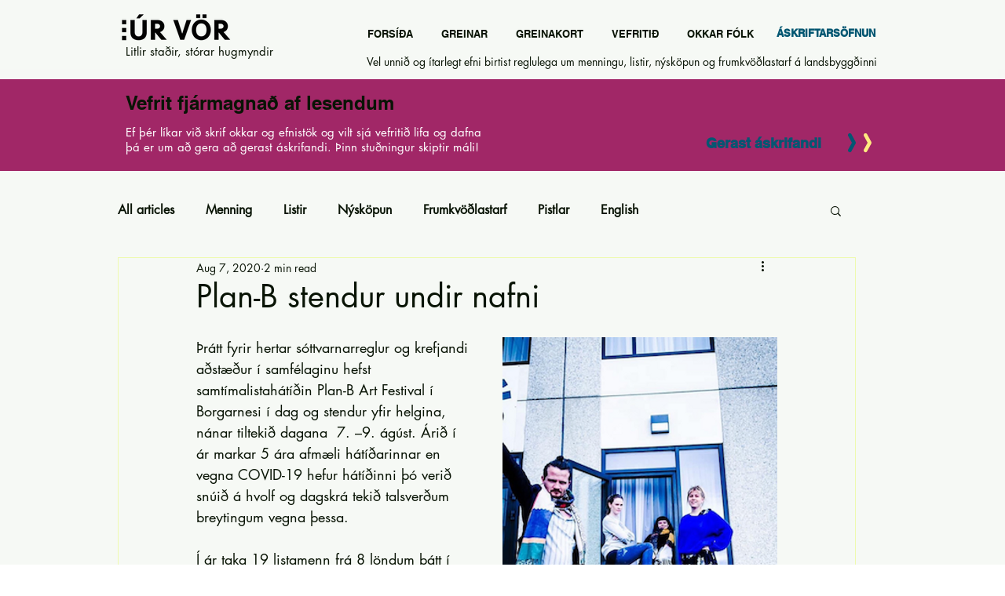

--- FILE ---
content_type: text/html; charset=utf-8
request_url: https://www.google.com/recaptcha/api2/aframe
body_size: 269
content:
<!DOCTYPE HTML><html><head><meta http-equiv="content-type" content="text/html; charset=UTF-8"></head><body><script nonce="mbvRcKAfrP0CT95VyhjFnw">/** Anti-fraud and anti-abuse applications only. See google.com/recaptcha */ try{var clients={'sodar':'https://pagead2.googlesyndication.com/pagead/sodar?'};window.addEventListener("message",function(a){try{if(a.source===window.parent){var b=JSON.parse(a.data);var c=clients[b['id']];if(c){var d=document.createElement('img');d.src=c+b['params']+'&rc='+(localStorage.getItem("rc::a")?sessionStorage.getItem("rc::b"):"");window.document.body.appendChild(d);sessionStorage.setItem("rc::e",parseInt(sessionStorage.getItem("rc::e")||0)+1);localStorage.setItem("rc::h",'1763888399343');}}}catch(b){}});window.parent.postMessage("_grecaptcha_ready", "*");}catch(b){}</script></body></html>